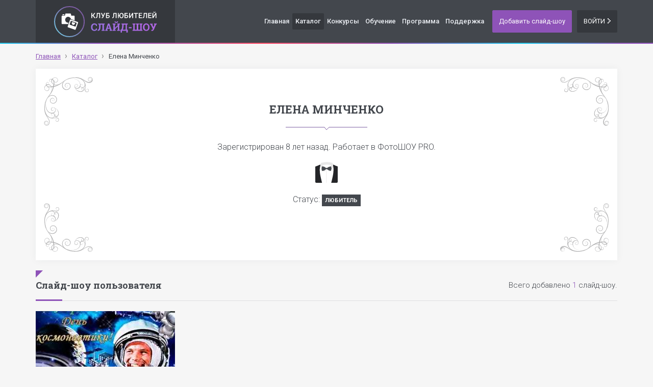

--- FILE ---
content_type: text/html; charset=UTF-8
request_url: http://slideshow-club.ru/u/761-elena-mincenko/
body_size: 10123
content:
<!DOCTYPE html>
<html lang="ru-RU">
<head>
    <meta charset="UTF-8"/>
    <meta name="viewport" content="width=device-width, initial-scale=1, maximum-scale=1, user-scalable=no">
    <meta name="csrf-param" content="_csrf">
    <meta name="csrf-token" content="VUNSMTM1endsBR9.A3wzLwQKORxbBT87AgciVHhgMRsjdGIDe30cMg==">
    <title>Елена Минченко</title>
    <meta name="keywords" content="Елена Минченко, Любитель, ФотоШОУ PRO, пользователь, слайд-шоу, слайдшоу">
<meta name="description" content="Страница пользователя «Елена Минченко».">
<link href="http://slideshow-club.ru/u/761-elena-mincenko/" rel="canonical">
<link type="application/rss+xml" href="/rss/" title="RSS" rel="alternate">
<link href="/assets/20b6bde5/main.css" rel="stylesheet"></head>
<body>
        <!-- Yandex.Metrika counter -->
<script type="text/javascript">
    (function (d, w, c) {
        (w[c] = w[c] || []).push(function() {
            try {
                w.yaCounter38720830 = new Ya.Metrika({
                    id:38720830,
                    clickmap:true,
                    trackLinks:true,
                    accurateTrackBounce:true
                });
            } catch(e) { }
        });

        var n = d.getElementsByTagName("script")[0],
            s = d.createElement("script"),
            f = function () { n.parentNode.insertBefore(s, n); };
        s.type = "text/javascript";
        s.async = true;
        s.src = "https://mc.yandex.ru/metrika/watch.js";

        if (w.opera == "[object Opera]") {
            d.addEventListener("DOMContentLoaded", f, false);
        } else { f(); }
    })(document, window, "yandex_metrika_callbacks");
</script>
<noscript><div><img src="https://mc.yandex.ru/watch/38720830" style="position:absolute; left:-9999px;" alt="" /></div></noscript>
<!-- /Yandex.Metrika counter -->    <!--[if lt IE 10]>
        <div class="ie-message"> 
            Вы используете устаревшую версию браузера Microsoft Internet Explorer. Сайт может работать некорректно.
        </div>
    <![endif]-->
    <div class="wrap">
        <header class="navbar header-navbar">
            <div class="container">
                <div class="row">
                    <div class="navbar-header">
                        <a class="navbar-brand" href="/">
                            <span class="logo"></span>
                            <span class="text">Клуб любителей слайд-шоу</span>
                        </a>
                        <button type="button" class="btn btn-dark navbar-nav-sm-toggle collapsed" data-toggle="collapse" data-target="#navbar-collapse">
                            <span class="icon-bar"></span>
                            <span class="icon-bar"></span>
                            <span class="icon-bar"></span>
                        </button>
                    </div>
                    <div class="navbar-content">
                        <ul id="w3" class="navbar-nav-lg nav"><li><a href="/">Главная</a></li>
<li class="active"><a href="/catalog/">Каталог</a></li>
<li><a href="/contests/">Конкурсы</a></li>
<li><a href="/articles/">Обучение</a></li>
<li><a href="/p/application/">Программа</a></li>
<li><a href="/p/support/">Поддержка</a></li></ul>                        <div class="btn-group navbar-nav-md-toggle">
                            <button type="button" class="btn btn-dark dropdown-toggle" data-toggle="dropdown" aria-haspopup="true" aria-expanded="false">
                                <span class="icons">
                                    <span class="icon-bar"></span>
                                    <span class="icon-bar"></span>
                                    <span class="icon-bar"></span>
                                </span>
                                Меню
                            </button>
                            <ul id="w4" class="dropdown-menu dropdown-menu-dark navbar-nav-md nav"><li><a href="/">Главная</a></li>
<li class="active"><a href="/catalog/">Каталог</a></li>
<li><a href="/contests/">Конкурсы</a></li>
<li><a href="/articles/">Обучение</a></li>
<li><a href="/p/application/">Программа</a></li>
<li><a href="/p/support/">Поддержка</a></li></ul>                        </div>
                        <div class="collapse navbar-nav-sm-collapse" id="navbar-collapse">
                                                        
                                                        
                            <ul id="w5" class="navbar-nav-sm nav"><li><a href="/">Главная</a></li>
<li class="active"><a href="/catalog/">Каталог</a></li>
<li><a href="/contests/">Конкурсы</a></li>
<li><a href="/articles/">Обучение</a></li>
<li><a href="/p/application/">Программа</a></li>
<li><a href="/p/support/">Поддержка</a></li>
<li class="divider"></li>
<li><a href="/register/">Добавить слайд-шоу</a></li>
<li><a href="/login/">Войти</a></li></ul>                        </div>

                                                    <a href="/register/" class="btn btn-primary navbar-tool-btn btn-normal-case">Добавить слайд-шоу</a>
                            <a href="/login/?returnUrl=%2Fu%2F761-elena-mincenko%2F" class="btn btn-dark navbar-tool-btn"><span class="icon-arrow-right icon-size-1x icon-btn"></span> Войти</a>
                                            </div>
                </div>
            </div>
        </header>
                <div class="container">
            <ul class="breadcrumb" itemscope itemtype="http://schema.org/BreadcrumbList"><li itemprop="itemListElement" itemscope itemtype="http://schema.org/ListItem"><a href="/" itemprop="item"><span itemprop="name">Главная</span></a><meta itemprop="position" content="1"></li>
<li itemprop="itemListElement" itemscope itemtype="http://schema.org/ListItem"><a href="/catalog/" itemprop="item"><span itemprop="name">Каталог</span></a><meta itemprop="position" content="2"></li>
<li itemprop="itemListElement" itemscope itemtype="http://schema.org/ListItem" class="active"><span itemprop="name">Елена Минченко</span><meta itemprop="position" content="3"></li>
</ul>            
                        
            <main>
                
<div class="well user-info">
    <div class="ornament-panel">
        <div class="ornament-top"></div>
        <div class="hero-unit">
            <h1>Елена Минченко</h1>
            <span class="line"></span>
            <p>
                Зарегистрирован <time datetime="2017-04-22T17:34:06+03:00">8 лет назад</time>.
                                Работает в ФотоШОУ PRO.
                            </p>
            <div class="status">
                <div class="user-status-image user-status-image-1" title="Любитель"></div>
                <div class="status-name-wrapper">
                    Статус: <span class="user-status-name user-status-name-1">Любитель</span>
                </div>
            </div>
        </div>
        <div class="ornament-bottom"></div>
    </div>
</div>
<div class="group-caption group-caption-1">
    <h2>Слайд-шоу пользователя</h2>
    <div class="addon info-text">Всего добавлено <span class="text-primary">1</span> слайд-шоу.</div>
</div>
<div id="w0" data-pjax-container="" data-pjax-push-state data-pjax-timeout="1000"><div id="w1" class="list-view"><div class="slideshow-video-list row"><div class="col-lg-3 col-md-4 col-xs-6" data-key="572"><div class="slideshow-video-panel">
    <a href="/s/572-na-krylah-zvezd-tvori-i-mectaj/" class="image" data-pjax="0">
                    <img src="/files/k/1/9/787/k19hwmx58fb6e89cfec9-list.jpg" alt="На крыльях звёзд твори и мечтай">
            </a>
    <div class="info">
        <time class="time" datetime="2017-04-22T17:54:00+03:00">
            <span class="icon icon-calendar"></span> 8 лет назад        </time>

        <span class="view-count">
            <span class="icon icon-view"></span> 742        </span>
    </div>
    <div class="name">
        <a href="/s/572-na-krylah-zvezd-tvori-i-mectaj/" title="На крыльях звёзд твори и мечтай" data-pjax="0">На крыльях звёзд твори и мечтай</a>
    </div>
    </div></div></div></div></div>            </main>
        </div>
    </div>
    <footer class="navbar footer-navbar">
        <div class="container">
            <div class="footer-navbar-nav">
                <ul>
<li><a href="/">Главная</a></li>
<li><a href="/catalog/">Каталог</a></li>
<li><a href="/contests/">Конкурсы</a></li>
<li><a href="/articles/">Обучение</a></li>
<li><a href="/p/application/">Программа</a></li>
<li><a href="/p/support/">Поддержка</a></li>
<li><a href="/sitemap/">Карта сайта</a></li>
</ul>
            </div>
            <div class="copyright">© 2016 — Клуб любителей слайд-шоу</div>
        </div>
    </footer>
    <script src="//ajax.googleapis.com/ajax/libs/jquery/2.2.4/jquery.min.js"></script>
<script src="/assets/df6d50a9/yii.js"></script>
<script src="/assets/7318638d/jquery.pjax.js"></script>
<script src="//maxcdn.bootstrapcdn.com/bootstrap/3.3.7/js/bootstrap.min.js"></script>
<script src="/assets/20b6bde5/js/main.js"></script>
<script type="text/javascript">jQuery(document).ready(function () {
jQuery(document).pjax("#w0 a", "#w0", {"push":true,"replace":false,"timeout":1000,"scrollTo":false});
jQuery(document).on("submit", "#w0 form[data-pjax]", function (event) {jQuery.pjax.submit(event, '#w0', {"push":true,"replace":false,"timeout":1000,"scrollTo":false});});
});</script></body>
</html>


--- FILE ---
content_type: image/svg+xml
request_url: http://slideshow-club.ru/assets/20b6bde5/images/ornament-top-right.svg
body_size: 19781
content:
<?xml version="1.0" encoding="utf-8"?>
<!-- Generator: Adobe Illustrator 18.1.1, SVG Export Plug-In . SVG Version: 6.00 Build 0)  -->
<svg version="1.1" id="Слой_1" xmlns="http://www.w3.org/2000/svg" xmlns:xlink="http://www.w3.org/1999/xlink" x="0px" y="0px"
	 viewBox="0 0 96 96" enable-background="new 0 0 96 96" xml:space="preserve">
<g>
	<g>
		<path fill="#B0B0B1" d="M94.9,88.6c-0.5-0.9-1.4-1.7-2.4-2c-1-0.3-2.1-0.2-3,0.3c-0.9,0.4-1.6,1.2-1.9,2.1
			c-0.3,0.9-0.3,1.8,0.1,2.6c0.4,0.8,1.1,1.3,1.8,1.6c0.2,0.1,0.4,0.1,0.6,0.1c0.2,0,0.4,0,0.6,0c0.4,0,0.7-0.2,1-0.3
			c0.6-0.3,1-0.8,1.3-1.4c0.1-0.3,0.1-0.6,0.1-0.8c0-0.2-0.1-0.5-0.2-0.7c-0.4-0.9-1.2-1.3-1.6-1.3c-0.5-0.1-0.8,0-0.8,0
			c0,0,0.3-0.1,0.7,0.1c0.5,0.1,1.1,0.5,1.5,1.4c0.1,0.2,0.1,0.4,0.2,0.7c0,0.2,0,0.5-0.1,0.7c-0.2,0.5-0.6,0.9-1.2,1.2
			c-0.6,0.3-1.2,0.3-1.8,0.1c-0.6-0.2-1.2-0.7-1.5-1.4c-0.3-0.7-0.3-1.5,0-2.2c0.1-0.4,0.3-0.7,0.6-1c0.3-0.3,0.6-0.5,1-0.7
			c0.7-0.3,1.7-0.4,2.5-0.2c0.8,0.3,1.5,0.9,1.9,1.7c0.4,0.8,0.6,1.7,0.3,2.6c-0.2,0.9-0.8,1.7-1.5,2.2L92.8,94l0,0c0,0,0,0,0,0l0,0
			l-0.1,0l-0.3,0.2c-0.2,0.1-0.4,0.2-0.6,0.2c-0.4,0.1-0.9,0.2-1.4,0.1c-0.5,0-0.9-0.2-1.4-0.3c-0.4-0.2-0.9-0.4-1.2-0.7
			c-0.7-0.6-1.4-1.4-1.6-2.3l-0.3-0.7c-0.1-0.2-0.1-0.5-0.1-0.7l-0.1-0.4c0-0.1,0-0.2,0-0.4c0-0.2,0-0.5,0-0.7c0-1,0.2-2,0.6-2.9
			c0.3-0.9,0.7-1.8,1.2-2.7c0.9-1.7,2-3.3,3-4.8c0.5-0.8,0.9-1.5,1.3-2.3c0.4-0.8,0.7-1.5,1.1-2.3c1.2-2.9,1.7-5.6,2-7.4
			c0.1-0.9,0.2-1.6,0.2-2.1c0-0.5,0-0.8,0-0.8s0,0,0,0c0-0.1,0-0.2,0-0.3c0.1-2.1,0.1-4.3-0.2-6.4c-0.2-2.1-0.7-4.3-1.3-6.4
			C92.8,48,92,46,91,44.1c-2-3.9-4.9-7.2-7.2-10.7c-1.2-1.8-2.1-3.7-2.7-5.6c-0.6-2-0.8-4.1-0.4-6l0.2-0.7l0.2-0.7c0,0,0,0,0,0
			c0.3,0,0.5,0.1,0.8,0.1c0.4,0,0.8,0,1.2,0.1c1.6,0.1,3.3,0,4.8-0.5c0.8-0.3,1.5-0.6,2.1-1.1c0.6-0.5,1.1-1.1,1.5-1.7
			c0-0.1,0.1-0.2,0.1-0.2c0.6,0.4,1.1,0.8,1.5,1.4c1,1.3,1.4,3,1.2,4.4c-0.2,1.5-1.1,2.8-2.3,3.5c-0.6,0.3-1.2,0.6-1.9,0.6
			c-0.2,0-0.3,0-0.5,0l-0.3,0l-0.1,0c0,0,0,0,0,0l-0.1,0c-0.3,0-0.6-0.2-0.9-0.3c-1.1-0.5-1.9-1.5-2.2-2.5c-0.3-1,0-2,0.6-2.7
			c0.6-0.7,1.4-1,2-0.9c0.7,0.1,1.1,0.6,1.3,1c0.2,0.4,0.2,0.8,0.2,1.1c0,0.2-0.1,0.4-0.1,0.4l0.1,0c0,0,0.1-0.1,0.1-0.4
			c0.1-0.3,0.1-0.7-0.1-1.2c-0.2-0.5-0.7-1-1.5-1.2c-0.4-0.1-0.8-0.1-1.3,0.1c-0.4,0.2-0.8,0.4-1.2,0.8c-0.3,0.4-0.6,0.8-0.8,1.4
			c-0.1,0.5-0.2,1.2,0,1.7c0.3,1.2,1.1,2.3,2.4,3c0.3,0.2,0.7,0.3,1,0.4l0.1,0c0,0,0,0,0.1,0l0.1,0l0.3,0c0.2,0,0.4,0,0.6,0
			c0.8,0,1.5-0.3,2.2-0.7c0.7-0.4,1.3-1,1.8-1.6c0.5-0.7,0.8-1.5,0.9-2.3c0.3-1.7-0.2-3.6-1.3-5.1c-0.5-0.7-1.1-1.2-1.8-1.7
			c0.1-0.3,0.2-0.7,0.2-1c0-0.4,0-0.7,0-1.1c0-0.3-0.1-0.7-0.2-1c-0.5-1.2-1.5-2.1-2.6-2.3c-1.1-0.2-2,0.4-2.4,1
			c-0.4,0.6-0.5,1.2-0.4,1.6c0,0.2,0.1,0.3,0.1,0.4c0,0.1,0.1,0.1,0.1,0.1s0,0,0-0.1c0-0.1,0-0.2,0-0.4c0-0.4,0.1-0.9,0.6-1.4
			c0.2-0.2,0.5-0.5,0.9-0.6c0.4-0.1,0.8-0.2,1.2-0.1c0.8,0.2,1.6,1,1.9,2c0.1,0.3,0.1,0.5,0.1,0.8c0,0.2,0,0.5-0.1,0.8
			c0,0.2-0.1,0.4-0.2,0.6c-0.7-0.3-1.4-0.5-2.1-0.6c-1-0.1-2-0.1-3,0.1c-1,0.2-1.9,0.7-2.7,1.4c-0.8,0.6-1.5,1.5-2,2.4
			c0,0.1-0.1,0.1-0.1,0.2c-0.1,0-0.2,0-0.3,0c-0.8-0.1-1.5-0.2-2.3-0.3c-0.3,0-0.6-0.1-0.8-0.2c-0.1-0.3-0.1-0.6-0.2-0.8
			c-0.1-0.8-0.3-1.5-0.3-2.3c0-0.1,0-0.2,0-0.3c0.1,0,0.1-0.1,0.2-0.1c0.9-0.5,1.7-1.2,2.3-2c0.6-0.8,1.1-1.7,1.4-2.7
			c0.2-1,0.2-2,0.1-3c-0.1-0.7-0.3-1.4-0.6-2.1c0.2-0.1,0.4-0.1,0.6-0.2c0.3,0,0.6-0.1,0.8-0.1c0.3,0,0.6,0,0.8,0.1
			c1,0.3,1.8,1.1,2,1.9c0.1,0.4,0.1,0.8-0.1,1.2c-0.1,0.4-0.3,0.6-0.6,0.9c-0.5,0.4-1,0.6-1.4,0.6c-0.2,0-0.3,0-0.4,0
			c-0.1,0-0.1,0-0.1,0s0,0,0.1,0.1c0.1,0,0.2,0.1,0.4,0.1c0.4,0,1,0,1.6-0.4c0.6-0.4,1.2-1.3,1-2.4c-0.2-1.1-1.1-2.1-2.3-2.6
			C82.7,4,82.3,4,82,3.9c-0.4,0-0.7,0-1.1,0c-0.3,0-0.7,0.1-1,0.2c-0.4-0.7-1-1.3-1.7-1.8c-1.5-1.1-3.3-1.6-5.1-1.3
			c-0.8,0.1-1.7,0.5-2.3,0.9c-0.7,0.5-1.2,1.1-1.6,1.8c-0.4,0.7-0.6,1.4-0.7,2.2c0,0.2,0,0.4,0,0.6l0,0.3l0,0.1c0,0.1,0,0.1,0,0.1
			l0,0.1c0.1,0.4,0.2,0.7,0.4,1c0.6,1.3,1.8,2.1,3,2.4c0.6,0.1,1.2,0.1,1.7,0c0.5-0.1,1-0.4,1.4-0.8c0.4-0.3,0.7-0.7,0.8-1.2
			C76,8.1,76.1,7.6,76,7.3c-0.2-0.8-0.8-1.3-1.2-1.5c-0.5-0.2-0.9-0.2-1.2-0.1c-0.3,0.1-0.4,0.1-0.4,0.1l0,0.1c0,0,0.1-0.1,0.4-0.1
			c0.2,0,0.6,0,1.1,0.2c0.4,0.2,0.9,0.7,1,1.3c0.1,0.7-0.2,1.5-0.9,2c-0.7,0.6-1.7,0.9-2.7,0.6c-1-0.3-2-1.1-2.5-2.2
			c-0.1-0.3-0.2-0.6-0.3-0.9l0-0.1c0,0,0-0.1,0,0l0-0.1l0-0.3c0-0.2,0-0.3,0-0.5c0.1-0.6,0.3-1.3,0.6-1.9c0.7-1.2,2-2.1,3.5-2.3
			C74.8,1.6,76.5,2,77.7,3c0.5,0.4,1,0.9,1.4,1.5c-0.1,0-0.2,0.1-0.2,0.1c-0.6,0.4-1.3,0.9-1.7,1.5c-0.5,0.6-0.9,1.3-1.1,2.1
			c-0.5,1.5-0.7,3.2-0.5,4.8c0,0.4,0,0.8,0.1,1.2c0,0.2,0.1,0.5,0.1,0.8c0,0,0,0,0,0L75,15.2l-0.7,0.2c-1.9,0.4-4,0.3-6-0.4
			c-2-0.6-3.9-1.6-5.6-2.7C59.1,9.9,55.9,7,51.9,5c-1.9-1-4-1.8-6-2.5c-2.1-0.6-4.2-1.1-6.3-1.3c-2.1-0.3-4.3-0.3-6.4-0.2
			c-0.1,0-0.2,0-0.2,0c0,0,0,0,0,0s-0.3,0-0.8,0c-0.5,0-1.2,0.1-2.1,0.2c-1.8,0.2-4.5,0.7-7.4,2c-0.7,0.3-1.5,0.7-2.3,1.1
			c-0.8,0.4-1.5,0.9-2.3,1.3c-1.5,1-3.1,2.1-4.8,3c-0.8,0.5-1.7,0.9-2.7,1.2c-0.9,0.3-1.9,0.5-2.9,0.6c-0.2,0-0.5,0-0.7,0
			c-0.1,0-0.2,0-0.4,0l-0.4-0.1c-0.2,0-0.5-0.1-0.7-0.1L4.8,9.9C3.9,9.6,3.1,9,2.5,8.3C2.2,7.9,1.9,7.5,1.8,7
			C1.6,6.6,1.5,6.1,1.4,5.7c0-0.5,0-0.9,0.1-1.4C1.6,4,1.7,3.8,1.8,3.6L2,3.3l0-0.1l0,0c0,0,0,0,0,0l0,0L2.2,3
			c0.5-0.8,1.4-1.3,2.2-1.5C5.3,1.2,6.2,1.3,7,1.8c0.8,0.4,1.4,1.1,1.7,1.9c0.3,0.8,0.2,1.7-0.2,2.5c-0.2,0.4-0.4,0.7-0.7,1
			c-0.3,0.3-0.6,0.5-1,0.6C6.1,8.1,5.3,8,4.6,7.7C4,7.4,3.5,6.9,3.2,6.3C3,5.6,3.1,5,3.3,4.4c0.3-0.6,0.7-1,1.2-1.2
			C4.7,3.2,5,3.1,5.2,3.1c0.3,0,0.5,0.1,0.7,0.2c0.8,0.4,1.3,1,1.4,1.5c0.1,0.5,0,0.7,0.1,0.7c0,0,0.1-0.3,0-0.8
			C7.2,4.3,6.9,3.5,6,3.1C5.8,3,5.5,2.9,5.3,2.9C5,2.9,4.7,2.9,4.4,3C3.9,3.2,3.3,3.7,3,4.3c-0.2,0.3-0.3,0.6-0.3,1
			c0,0.2,0,0.4,0,0.6c0,0.2,0.1,0.4,0.1,0.6c0.2,0.7,0.8,1.4,1.6,1.8C5.2,8.6,6.2,8.6,7,8.3c0.9-0.3,1.7-1,2.1-1.9
			c0.4-0.9,0.6-2,0.3-3c-0.3-1-1-1.9-2-2.4C6.5,0.5,5.3,0.3,4.2,0.6C3.1,0.9,2.1,1.5,1.4,2.5L1.3,2.7l0,0l0,0l0,0l0,0.1L1,3.2
			C0.9,3.4,0.8,3.7,0.7,4C0.5,4.6,0.5,5.1,0.5,5.7c0,0.6,0.2,1.1,0.4,1.7c0.2,0.5,0.5,1,0.9,1.5c0.7,0.9,1.7,1.6,2.8,1.9L5.3,11
			c0.3,0.1,0.6,0.1,0.8,0.2l0.4,0.1c0.1,0,0.3,0,0.4,0c0.3,0,0.5,0,0.8,0c1.1-0.1,2.2-0.3,3.1-0.6c1-0.4,1.9-0.8,2.8-1.3
			c1.7-1,3.3-2.2,4.8-3.2c0.7-0.5,1.5-1,2.2-1.4c0.5-0.3,1-0.5,1.5-0.8c-0.2,0.1-0.5,0.3-0.7,0.4c-1.7,1.1-3.1,2.5-4.2,4.1
			c-0.6,0.8-1,1.6-1.4,2.5c0,0,0,0,0,0c-0.3,0.7-0.6,1.5-0.9,2.4c-0.2,0.9-0.4,1.9-0.4,2.9c0,1,0,2.1,0.2,3.2
			c0.1,1.1,0.3,2.2,0.4,3.4c0.1,1.1,0,2.3-0.3,3.3c-0.1,0.5-0.4,1-0.7,1.4c-0.3,0.4-0.8,0.7-1.2,0.9c-1,0.4-2.1,0.3-2.9-0.3
			c-0.8-0.5-1.3-1.5-1.3-2.4c0-0.4,0.1-0.9,0.4-1.2c0.2-0.4,0.6-0.7,0.9-0.8c0.7-0.3,1.6-0.1,2,0.4c0.1,0.1,0.2,0.3,0.2,0.4
			c0.1,0.2,0.1,0.3,0.1,0.4c0,0.3,0,0.6-0.1,0.8c-0.2,0.5-0.5,0.7-0.8,0.8c-0.1,0.1-0.2,0.1-0.3,0.1c-0.1,0-0.1,0-0.1,0s0,0,0.1,0
			c0.1,0,0.2,0,0.3-0.1c0.3-0.1,0.7-0.3,0.9-0.8c0.3-0.5,0.4-1.2-0.1-1.9c-0.5-0.7-1.5-1-2.4-0.6c-0.5,0.2-0.9,0.5-1.2,0.9
			C8.2,24.9,8,25.4,8,26c-0.1,1.1,0.4,2.4,1.5,3.1c0.5,0.3,1.1,0.6,1.8,0.6c0.6,0.1,1.3,0,1.9-0.2c0.6-0.2,1.2-0.6,1.6-1.1
			c0.4-0.5,0.7-1.1,0.9-1.7c0.3-1.2,0.4-2.5,0.3-3.7c-0.1-1.2-0.3-2.3-0.4-3.4c-0.1-1-0.3-2-0.3-3c0,0.2,0.1,0.4,0.1,0.5l0.1,0.3
			l0.1,0.2l0.1,0.1c0.1,0.2,0.2,0.4,0.3,0.6c0.1,0.2,0.2,0.4,0.3,0.6c0.8,1.2,1.9,2.1,3.2,2.4c-0.4,0.1-0.8,0.4-1.1,0.7
			c-0.2,0.2-0.4,0.4-0.6,0.7l-0.1,0.1l0,0.1l0,0l0,0l0,0l-0.1,0.2c0,0.1-0.1,0.2-0.1,0.4c-0.2,0.6-0.1,1.3,0.1,1.9
			c0.2,0.6,0.6,1.1,1,1.6c0.9,0.9,2,1.5,3.2,1.8l0.2,0.1c0.1,0,0.2,0,0.2,0c0.1,0,0.3,0.1,0.4,0.1c0.3,0,0.6,0.1,0.9,0.1
			c0.6,0,1.2,0,1.8,0c1.2-0.1,2.3-0.4,3.3-0.9c1-0.4,2-1,2.8-1.7c0.8-0.6,1.5-1.3,2-2c1.1-1.4,1.8-2.7,2.2-3.6
			c0.2-0.5,0.3-0.8,0.4-1.1c0.1-0.3,0.1-0.4,0.1-0.4S36,19.7,35.9,20c0.3-0.7,0.5-1.6,0.5-2.3c0-0.8-0.3-1.6-0.8-2.2
			c-0.1-0.2-0.2-0.3-0.4-0.4c-0.1-0.1-0.3-0.3-0.4-0.4l-0.2-0.1l-0.1-0.1l-0.1-0.1c-0.2-0.1-0.3-0.2-0.5-0.2c-0.7-0.2-1.4-0.3-2-0.1
			c-0.7,0.2-1.2,0.6-1.6,1c-0.4,0.5-0.6,1-0.6,1.6c0,0.6,0.1,1.1,0.4,1.5c0.6,0.8,1.5,1.2,2.3,1c0.8-0.1,1.2-0.7,1.4-1.2
			c0.2-0.5,0.2-0.9,0.2-1.2c0-0.1-0.1-0.2-0.1-0.3c0-0.1,0-0.1,0-0.1l-0.1,0c0,0,0.1,0.1,0.1,0.4c0,0.2,0,0.6-0.2,1.1
			c-0.2,0.4-0.6,0.9-1.3,1c-0.6,0.1-1.5-0.3-1.9-1c-0.5-0.7-0.4-1.8,0.3-2.6c0.2-0.2,0.4-0.4,0.6-0.5c0.1-0.1,0.2-0.1,0.4-0.2
			c0.1,0,0.2-0.1,0.4-0.1c0.5-0.1,1.1-0.1,1.7,0.2c0.1,0.1,0.3,0.1,0.4,0.2l0.1,0.1l0.1,0.1l0.2,0.1c0.1,0.1,0.2,0.2,0.3,0.3
			c0.1,0.1,0.2,0.2,0.3,0.4c0.3,0.5,0.6,1.1,0.6,1.8c0,0.7-0.1,1.3-0.4,2c-0.3,0.6-0.8,1.2-1.4,1.6c-1.2,0.9-2.8,1.2-4.3,0.7
			c-0.2-0.1-0.4-0.1-0.5-0.2l-0.6-0.3c-0.2-0.1-0.3-0.2-0.5-0.3c-0.2-0.1-0.3-0.2-0.5-0.4c-0.6-0.5-1.2-1.2-1.5-2
			c-0.7-1.6-0.9-3.4-0.6-5.2c0.2-0.9,0.5-1.8,0.9-2.6l0.4-0.6l0.4-0.6c0.3-0.4,0.6-0.8,0.9-1.1c1.3-1.5,3-2.6,4.8-3.4
			c1.9-0.8,3.9-1.3,5.9-1.5c4.1-0.4,8.4,0.1,12.3,1.7c1.9,0.8,3.7,2,5.1,3.5c1.4,1.5,2.5,3.3,3,5.2c0.5,1.9,0.3,4-0.4,5.8
			c-0.7,1.8-2.1,3.2-3.9,4L54.4,24c0,0-0.1,0.1-0.1,0.1l-0.2,0.1c-0.2,0.1-0.5,0.2-0.7,0.2c-0.4,0.1-0.9,0.2-1.3,0.2
			c-0.9,0.1-1.8,0-2.7-0.3c-1.7-0.5-3.2-1.6-4-3.1c-0.2-0.4-0.4-0.8-0.5-1.1c-0.1-0.2-0.1-0.4-0.2-0.6c0-0.2-0.1-0.4-0.1-0.6
			c-0.1-0.8,0-1.6,0.2-2.4c0.2-0.8,0.6-1.5,1.1-2c0.1-0.1,0.1-0.2,0.2-0.2l0.2-0.2c0.1-0.1,0.3-0.2,0.4-0.3c0.3-0.2,0.6-0.4,1-0.5
			c1.4-0.6,2.9-0.5,4,0.2c1.1,0.7,1.9,1.8,2.1,3c0.2,1.2-0.2,2.4-0.9,3.1c-0.7,0.7-1.8,0.9-2.6,0.6c-0.8-0.3-1.3-1-1.3-1.7
			c-0.1-0.7,0.3-1.2,0.7-1.5c0.4-0.3,0.8-0.4,1-0.4c0.2,0,0.4,0,0.4,0l0-0.1c0,0-0.1,0-0.4-0.1c-0.3,0-0.7,0-1.1,0.3
			c-0.4,0.3-0.9,0.9-0.8,1.7c0,0.8,0.5,1.7,1.5,2.1c0.9,0.4,2.2,0.2,3.1-0.6c0.9-0.8,1.4-2.2,1.2-3.5c-0.2-1.4-1-2.7-2.4-3.6
			c-0.6-0.4-1.5-0.7-2.3-0.7c-0.8-0.1-1.7,0.1-2.5,0.4c-0.4,0.2-0.8,0.4-1.2,0.6c-0.2,0.1-0.4,0.3-0.5,0.4l-0.2,0.2
			c-0.1,0.1-0.2,0.2-0.2,0.2c-0.6,0.7-1.1,1.5-1.4,2.4c-0.3,0.9-0.4,1.8-0.3,2.8c0,0.2,0.1,0.5,0.1,0.7c0.1,0.3,0.1,0.5,0.2,0.7
			c0.2,0.5,0.3,0.9,0.6,1.3c1,1.7,2.7,3,4.6,3.6c1,0.3,2,0.4,3,0.4c0.5,0,1-0.1,1.6-0.2c0.3-0.1,0.5-0.1,0.7-0.2l0.2-0.1
			c0.1,0,0.1-0.1,0.2-0.1l0.4-0.2c1.9-0.9,3.5-2.5,4.3-4.5c0.8-2,1-4.3,0.4-6.4c-0.5-2.1-1.8-4-3.3-5.5c0.1,0.1,0.2,0.1,0.3,0.2
			c0.2,0.2,0.5,0.5,0.8,0.8c0.5,0.5,1.1,1.1,1.9,1.7c0.7,0.6,1.6,1.3,2.6,2c0.5,0.3,1,0.7,1.5,1.1c0.6,0.3,1.1,0.7,1.7,1
			c1.2,0.7,2.5,1.4,3.9,2c0.7,0.3,1.4,0.6,2.1,0.9c0.7,0.3,1.5,0.5,2.2,0.8c0.8,0.3,1.5,0.4,2.3,0.6c0.2,0,0.4,0.1,0.5,0.1
			c0,0.2,0.1,0.4,0.1,0.5c0.2,0.8,0.4,1.6,0.6,2.3c0.2,0.8,0.5,1.5,0.8,2.2c0.3,0.7,0.6,1.4,0.9,2.1c0.6,1.4,1.3,2.7,2,3.9
			c0.3,0.6,0.7,1.2,1,1.7c0.4,0.5,0.7,1,1.1,1.5c0.7,1,1.4,1.8,2,2.6c0.6,0.8,1.2,1.4,1.7,1.9c0.3,0.3,0.6,0.6,0.8,0.8
			c0.1,0.1,0.1,0.2,0.2,0.3c-1.5-1.5-3.4-2.8-5.5-3.3c-2.1-0.5-4.4-0.4-6.4,0.4c-2,0.8-3.7,2.4-4.5,4.3L71,41.2c0,0.1,0,0.1-0.1,0.2
			l-0.1,0.2c-0.1,0.2-0.2,0.5-0.2,0.7c-0.1,0.5-0.2,1-0.2,1.6c-0.1,1,0.1,2.1,0.4,3c0.6,1.9,1.9,3.7,3.6,4.6
			c0.4,0.3,0.9,0.4,1.3,0.6c0.2,0.1,0.4,0.1,0.7,0.2c0.2,0.1,0.5,0.1,0.7,0.1c0.9,0.1,1.9,0,2.8-0.3c0.9-0.3,1.7-0.7,2.3-1.4
			c0.1-0.1,0.2-0.1,0.2-0.2l0.2-0.2c0.1-0.2,0.3-0.4,0.4-0.5c0.2-0.4,0.4-0.8,0.6-1.2c0.3-0.8,0.4-1.6,0.4-2.5
			c0-0.8-0.3-1.6-0.7-2.3c-0.9-1.4-2.2-2.2-3.6-2.4c-1.4-0.2-2.7,0.3-3.5,1.2c-0.8,0.9-1,2.2-0.6,3.1c0.4,0.9,1.3,1.5,2.1,1.5
			c0.8,0,1.4-0.4,1.7-0.8c0.3-0.4,0.4-0.8,0.3-1.1c0-0.3-0.1-0.4-0.1-0.4l-0.1,0c0,0,0,0.1,0,0.4c0,0.2-0.1,0.6-0.4,1
			c-0.3,0.4-0.8,0.7-1.5,0.7c-0.7,0-1.4-0.5-1.7-1.3c-0.3-0.8-0.1-1.9,0.6-2.6c0.7-0.8,1.9-1.1,3.1-0.9c1.2,0.2,2.3,1,3,2.1
			c0.7,1.2,0.8,2.7,0.2,4c-0.1,0.3-0.3,0.7-0.5,1c-0.1,0.2-0.2,0.3-0.3,0.4L81.9,50c0,0-0.1,0.1-0.2,0.2c-0.6,0.5-1.3,0.9-2,1.1
			c-0.8,0.2-1.6,0.3-2.4,0.2c-0.2,0-0.4-0.1-0.6-0.1c-0.2,0-0.4-0.1-0.6-0.2c-0.4-0.1-0.8-0.3-1.1-0.5c-1.5-0.8-2.6-2.3-3.1-4
			c-0.3-0.9-0.4-1.8-0.3-2.7c0-0.5,0.1-0.9,0.2-1.3c0-0.2,0.1-0.5,0.2-0.7l0.1-0.2c0,0,0-0.1,0.1-0.1l0.1-0.3c0.7-1.7,2.2-3.1,4-3.9
			c1.8-0.8,3.8-0.9,5.8-0.4c2,0.5,3.8,1.5,5.2,3c1.5,1.4,2.6,3.2,3.4,5.1c1.6,3.9,2.1,8.2,1.7,12.3c-0.2,2.1-0.7,4.1-1.5,5.9
			c-0.8,1.9-2,3.5-3.4,4.8c-0.4,0.3-0.7,0.6-1.1,0.9l-0.6,0.4L85,69.8c-0.8,0.4-1.7,0.7-2.6,0.9c-1.8,0.3-3.7,0.2-5.2-0.6
			c-0.8-0.4-1.5-0.9-2-1.5c-0.1-0.2-0.3-0.3-0.4-0.5c-0.1-0.2-0.2-0.3-0.3-0.5l-0.3-0.6c-0.1-0.1-0.1-0.4-0.2-0.5
			c-0.5-1.5-0.2-3.2,0.7-4.3c0.4-0.6,1-1,1.6-1.4c0.6-0.3,1.3-0.4,2-0.4c0.7,0,1.3,0.2,1.8,0.6c0.1,0.1,0.2,0.2,0.4,0.3
			c0.1,0.1,0.2,0.2,0.3,0.3l0.1,0.2l0.1,0.1L81,62c0.1,0.1,0.1,0.3,0.2,0.4c0.2,0.5,0.3,1.1,0.2,1.7c0,0.1-0.1,0.3-0.1,0.4
			c-0.1,0.1-0.1,0.2-0.2,0.4c-0.1,0.2-0.3,0.4-0.5,0.6c-0.8,0.7-1.9,0.8-2.6,0.3c-0.7-0.5-1.1-1.3-1-1.9c0.1-0.7,0.6-1.1,1-1.3
			c0.4-0.2,0.8-0.2,1.1-0.2c0.2,0,0.4,0.1,0.4,0.1l0-0.1c0,0,0,0-0.1,0c-0.1,0-0.2-0.1-0.3-0.1c-0.3,0-0.7-0.1-1.2,0.2
			c-0.5,0.2-1,0.7-1.2,1.4c-0.1,0.8,0.2,1.7,1,2.3c0.4,0.3,1,0.5,1.5,0.4c0.6,0,1.1-0.3,1.6-0.6c0.2-0.2,0.5-0.4,0.6-0.7
			c0.1-0.1,0.2-0.3,0.2-0.4c0.1-0.2,0.1-0.3,0.2-0.5c0.2-0.7,0.1-1.4-0.1-2c-0.1-0.2-0.1-0.3-0.2-0.5l-0.1-0.1l-0.1-0.1l-0.1-0.2
			c-0.1-0.1-0.2-0.3-0.4-0.4c-0.1-0.1-0.3-0.3-0.4-0.4c-0.6-0.5-1.4-0.7-2.2-0.8c-0.8,0-1.6,0.1-2.3,0.5c0.3-0.2,0.5-0.3,0.5-0.3
			s-0.1,0-0.4,0.1c-0.3,0.1-0.6,0.2-1.1,0.4c-0.9,0.4-2.2,1.1-3.6,2.2c-0.7,0.6-1.4,1.2-2,2c-0.6,0.8-1.2,1.7-1.7,2.8
			c-0.4,1-0.8,2.2-0.9,3.3c-0.1,0.6-0.1,1.2,0,1.8c0,0.3,0.1,0.6,0.1,0.9c0,0.2,0.1,0.3,0.1,0.4c0,0.1,0,0.1,0,0.2l0.1,0.2
			c0.3,1.2,0.9,2.3,1.8,3.2c0.4,0.4,1,0.8,1.6,1c0.6,0.2,1.3,0.2,1.9,0.1c0.2,0,0.3-0.1,0.4-0.1l0.2-0.1l0,0l0,0l0,0l0.1,0l0.1-0.1
			c0.3-0.2,0.5-0.3,0.7-0.6c0.3-0.3,0.5-0.7,0.7-1.1c0.4,1.3,1.2,2.4,2.4,3.2c0.2,0.1,0.4,0.2,0.6,0.3c0.2,0.1,0.4,0.2,0.6,0.3
			l0.1,0.1l0.2,0.1l0.3,0.1c0.2,0.1,0.4,0.1,0.5,0.1c-0.9,0-1.9-0.1-3-0.3c-1.1-0.1-2.2-0.3-3.4-0.4c-1.2-0.1-2.4-0.1-3.7,0.3
			c-0.6,0.2-1.2,0.4-1.7,0.9c-0.5,0.4-0.9,1-1.1,1.6c-0.2,0.6-0.3,1.3-0.2,1.9c0.1,0.6,0.3,1.2,0.6,1.8c0.7,1.1,2,1.6,3.1,1.5
			c0.6,0,1.1-0.2,1.5-0.5c0.4-0.3,0.8-0.7,0.9-1.2c0.3-0.9,0-2-0.6-2.4c-0.7-0.5-1.4-0.4-1.9-0.1c-0.5,0.3-0.7,0.7-0.8,0.9
			c0,0.1-0.1,0.2-0.1,0.3c0,0.1,0,0.1,0,0.1s0,0,0-0.1c0-0.1,0-0.2,0.1-0.3c0.1-0.2,0.4-0.6,0.8-0.8c0.2-0.1,0.5-0.2,0.8-0.1
			c0.2,0,0.3,0,0.4,0.1c0.1,0.1,0.3,0.1,0.4,0.2c0.5,0.4,0.7,1.3,0.4,2c-0.1,0.3-0.4,0.7-0.8,0.9c-0.4,0.2-0.8,0.4-1.2,0.4
			c-0.9,0-1.9-0.5-2.4-1.3c-0.5-0.8-0.6-2-0.3-2.9c0.2-0.5,0.5-0.9,0.9-1.2c0.4-0.3,0.9-0.5,1.4-0.7c1.1-0.3,2.2-0.3,3.3-0.3
			c1.1,0.1,2.3,0.2,3.4,0.4c1.1,0.1,2.2,0.2,3.2,0.2c1,0,2-0.2,2.9-0.4c0.9-0.2,1.7-0.6,2.4-0.9c0,0,0,0,0,0
			c0.9-0.4,1.7-0.8,2.5-1.4c1.6-1.1,3-2.5,4.1-4.2c0.2-0.2,0.3-0.5,0.4-0.7c-0.2,0.5-0.5,1-0.8,1.5c-0.4,0.7-0.9,1.5-1.4,2.2
			c-1,1.5-2.2,3-3.2,4.8c-0.5,0.9-1,1.8-1.3,2.8c-0.4,1-0.6,2-0.6,3.1c0,0.3,0,0.5,0,0.8c0,0.1,0,0.3,0,0.4l0.1,0.4
			c0.1,0.3,0.1,0.6,0.2,0.8l0.2,0.7c0.4,1.1,1.1,2,1.9,2.8c0.4,0.4,0.9,0.6,1.5,0.9c0.5,0.2,1.1,0.4,1.7,0.4c0.6,0,1.2,0,1.7-0.2
			c0.3-0.1,0.6-0.2,0.8-0.3l0.3-0.2l0.1,0l0,0l0,0l0,0l0.2-0.1c0.9-0.7,1.6-1.7,1.9-2.8C95.7,90.7,95.5,89.5,94.9,88.6z M83.6,17
			c0.7-0.6,1.6-0.9,2.4-1.1c0.9-0.2,1.8-0.2,2.7-0.1c0.6,0.1,1.3,0.3,1.8,0.6c0,0.1-0.1,0.1-0.1,0.2c-0.3,0.5-0.8,1-1.3,1.3
			c-0.5,0.4-1.1,0.6-1.8,0.9c-1.3,0.4-2.8,0.5-4.3,0.3c-0.4,0-0.8-0.1-1.2-0.1c0,0-0.1,0-0.1,0C82.3,18.2,82.9,17.5,83.6,17z
			 M77.3,8.6c0.2-0.7,0.5-1.2,0.9-1.8c0.4-0.5,0.8-1,1.3-1.3c0.1,0,0.1-0.1,0.2-0.1c0.3,0.6,0.5,1.2,0.6,1.8
			c0.1,0.9,0.1,1.8-0.1,2.7c-0.2,0.9-0.6,1.7-1.1,2.4c-0.5,0.7-1.2,1.3-2,1.8c0,0,0-0.1,0-0.1c0-0.4-0.1-0.8-0.1-1.2
			C76.8,11.4,76.9,9.9,77.3,8.6z M35.7,20.3c0-0.1,0.1-0.1,0.1-0.2C35.8,20.2,35.8,20.3,35.7,20.3z M26.8,21.5
			c0.2,0.2,0.4,0.3,0.6,0.4c0.2,0.1,0.4,0.3,0.6,0.4l0.6,0.3c0.2,0.1,0.4,0.2,0.7,0.2c1.8,0.5,3.7,0.2,5.1-0.9
			c0.5-0.4,0.9-0.8,1.3-1.4c-0.1,0.1-0.1,0.2-0.1,0.3c-0.5,0.9-1.3,2.1-2.5,3.3c-0.6,0.6-1.3,1.2-2,1.8c-0.8,0.6-1.7,1.1-2.6,1.4
			c-0.5,0.2-1,0.3-1.5,0.5c-0.5,0.1-1.1,0.2-1.6,0.3c-0.5,0.1-1.1,0-1.6,0c-0.3,0-0.5-0.1-0.8-0.1c-0.1,0-0.3-0.1-0.4-0.1
			c-0.1,0-0.2,0-0.2,0l-0.2-0.1c-1-0.3-2-0.8-2.7-1.5c-0.4-0.4-0.7-0.8-0.8-1.2c-0.2-0.4-0.2-0.9-0.1-1.3c0-0.1,0.1-0.2,0.1-0.4
			l0.1-0.2l0,0l0,0l0,0l0-0.1c0.1-0.2,0.2-0.4,0.4-0.5c0.3-0.3,0.7-0.6,1.1-0.6c0.2,0,0.4-0.1,0.6,0c0.2,0,0.4,0.1,0.6,0.2
			c0.3,0.2,0.6,0.5,0.8,0.8c0.1,0.2,0.1,0.4,0.2,0.5l0,0.2c0,0,0,0.1,0,0.1c0,0.1,0,0.2,0,0.3c0,0.3-0.2,0.6-0.5,0.8
			c-0.5,0.4-1.1,0.4-1.6,0.3c-0.5-0.1-0.7-0.5-0.8-0.7c-0.1-0.1-0.1-0.2-0.1-0.3c0-0.1,0-0.1,0-0.1s0,0,0,0.1c0,0.1,0,0.2,0.1,0.3
			c0.1,0.3,0.3,0.7,0.8,0.9c0.5,0.2,1.2,0.2,1.9-0.2c0.3-0.2,0.6-0.6,0.7-1c0-0.1,0-0.2,0.1-0.3c0-0.1,0-0.1,0-0.2l0-0.2
			c0-0.2-0.1-0.5-0.2-0.7c-0.2-0.5-0.5-0.9-1-1.2c0,0-0.1,0-0.1,0c1.2-0.2,2.2-0.8,2.9-1.7c0.3-0.3,0.5-0.7,0.6-1.1
			c0.1,0.2,0.2,0.4,0.2,0.6C25.5,20.1,26.1,20.9,26.8,21.5z M38.5,3.4c-1,0.1-2.1,0.3-3.1,0.5c-1,0.2-2,0.6-3,1
			c-1.9,0.8-3.7,1.9-5.1,3.4c-1.9,1.9-3,4.5-3.1,7.2c-0.2-0.3-0.5-0.6-0.9-0.8c-0.2-0.1-0.5-0.2-0.8-0.3c-0.2,0-0.2,0-0.4,0
			c-0.1,0-0.3,0-0.4,0c-1,0.1-1.8,0.8-2.1,1.5c-0.3,0.8,0,1.4,0.2,1.9c0.3,0.4,0.7,0.7,0.9,0.8c0.3,0.1,0.4,0.1,0.4,0.1l0-0.1
			c0,0-0.1,0-0.4-0.1c-0.2-0.1-0.6-0.3-0.8-0.8c-0.2-0.4-0.4-1.1-0.1-1.7c0.2-0.6,1-1.2,1.9-1.2c0.9-0.1,1.8,0.5,2.3,1.4
			c0.2,0.5,0.3,1,0.2,1.6c0,0.3-0.1,0.5-0.2,0.8c-0.1,0.2-0.3,0.5-0.5,0.7c-0.7,0.9-2.1,1.5-3.4,1.4c-1.4-0.1-2.7-1-3.5-2.3
			c-0.1-0.2-0.2-0.3-0.3-0.5c-0.1-0.2-0.2-0.3-0.2-0.5l-0.1-0.1l0-0.1l-0.1-0.3c-0.1-0.2-0.1-0.4-0.1-0.6c-0.2-0.8-0.1-1.6,0-2.4
			c0.1-0.8,0.4-1.6,0.7-2.4c0.3-0.8,0.8-1.6,1.3-2.3c1-1.5,2.4-2.8,4-3.8c1.6-1,3.4-1.8,5.3-2.4c1.9-0.6,3.9-0.9,6-1
			c2.1-0.2,4.1-0.1,6.2,0.1C42.3,2.4,45.2,3,47.9,4c-1-0.2-2-0.4-3.1-0.5C42.7,3.2,40.6,3.2,38.5,3.4z M74,17.4
			c-0.7-0.2-1.5-0.4-2.2-0.7c-0.7-0.2-1.4-0.5-2.1-0.8c-0.4-0.1-0.7-0.3-1.1-0.5c1.9,0.5,3.8,0.7,5.7,0.4l0.8-0.2l0.6-0.2
			c0.1,0.8,0.2,1.5,0.3,2.3c0,0.1,0,0.2,0,0.2C75.4,17.8,74.7,17.7,74,17.4z M79.3,24.2c-0.3-0.7-0.5-1.4-0.7-2.2
			c-0.2-0.7-0.4-1.4-0.6-2.1c0.1,0,0.2,0,0.2,0c0.8,0.1,1.5,0.2,2.3,0.3l-0.2,0.6l-0.2,0.8c-0.4,1.9-0.2,3.8,0.4,5.7
			c-0.2-0.4-0.3-0.7-0.5-1.1C79.8,25.6,79.5,24.9,79.3,24.2z M74,76.1c-0.1,0.4-0.3,0.8-0.6,1.1c-0.2,0.2-0.3,0.3-0.5,0.4l-0.1,0
			l0,0l0,0l0,0l-0.2,0.1c-0.1,0-0.3,0.1-0.4,0.1c-0.4,0.1-0.9,0.1-1.3-0.1c-0.4-0.2-0.9-0.5-1.2-0.8c-0.7-0.7-1.3-1.7-1.5-2.7
			L68,73.9c0,0,0-0.1,0-0.2c0-0.1-0.1-0.3-0.1-0.4c0-0.3-0.1-0.5-0.1-0.8c0-0.5,0-1.1,0-1.6c0.1-0.5,0.1-1.1,0.3-1.6
			c0.1-0.5,0.3-1,0.5-1.5c0.4-1,0.9-1.9,1.4-2.6c0.6-0.8,1.2-1.5,1.8-2c1.2-1.2,2.4-2,3.3-2.5c0.1-0.1,0.2-0.1,0.3-0.1
			c-0.5,0.3-1,0.7-1.4,1.3c-1.1,1.4-1.4,3.3-0.9,5.1c0.1,0.2,0.1,0.4,0.2,0.7l0.3,0.6c0.1,0.2,0.3,0.4,0.4,0.6
			c0.1,0.2,0.3,0.4,0.4,0.6c0.6,0.7,1.4,1.3,2.3,1.7c0.2,0.1,0.4,0.2,0.6,0.2c-0.4,0.1-0.8,0.3-1.1,0.6c-0.9,0.7-1.5,1.7-1.7,2.9
			c0,0,0-0.1,0-0.1c-0.3-0.5-0.7-0.8-1.2-1c-0.2-0.1-0.5-0.2-0.7-0.2l-0.2,0c-0.1,0-0.1,0-0.2,0c-0.1,0-0.2,0-0.3,0.1
			c-0.4,0.1-0.8,0.4-1,0.7c-0.4,0.7-0.4,1.4-0.2,1.9c0.2,0.5,0.6,0.7,0.9,0.8c0.1,0.1,0.2,0.1,0.3,0.1c0.1,0,0.1,0,0.1,0s0,0-0.1,0
			c-0.1,0-0.2,0-0.3-0.1c-0.2-0.1-0.6-0.4-0.7-0.8c-0.1-0.4-0.1-1.1,0.3-1.6c0.2-0.3,0.5-0.4,0.8-0.5c0.1,0,0.2,0,0.3,0
			c0,0,0.1,0,0.1,0l0.2,0c0.2,0,0.3,0.1,0.5,0.2c0.3,0.2,0.6,0.4,0.8,0.8c0.1,0.2,0.1,0.4,0.2,0.6C74.1,75.7,74.1,75.8,74,76.1z
			 M75.8,60.2c-0.1,0-0.1,0.1-0.2,0.1C75.7,60.3,75.8,60.2,75.8,60.2z M90.6,74c-1,1.6-2.3,2.9-3.8,4c-0.7,0.5-1.5,1-2.3,1.3
			c-0.8,0.3-1.6,0.6-2.4,0.7c-0.8,0.1-1.6,0.1-2.4,0c-0.2,0-0.4-0.1-0.6-0.1l-0.3-0.1l-0.1,0l-0.1-0.1c-0.2-0.1-0.4-0.1-0.5-0.2
			c-0.2-0.1-0.3-0.2-0.5-0.3c-1.3-0.8-2.2-2.1-2.3-3.5c-0.1-1.3,0.5-2.7,1.4-3.4c0.2-0.2,0.5-0.3,0.7-0.5c0.3-0.1,0.5-0.2,0.8-0.2
			c0.6-0.1,1.1,0,1.6,0.2c1,0.4,1.5,1.4,1.4,2.3c0,0.9-0.6,1.6-1.2,1.9c-0.6,0.3-1.3,0.1-1.7-0.1c-0.4-0.2-0.6-0.6-0.8-0.8
			c-0.1-0.2-0.1-0.4-0.1-0.4l-0.1,0c0,0,0,0.1,0.1,0.4c0.1,0.2,0.3,0.6,0.8,0.9c0.4,0.3,1.1,0.5,1.9,0.2c0.7-0.3,1.4-1,1.5-2.1
			c0-0.1,0-0.3,0-0.4c0-0.1,0-0.2,0-0.4c-0.1-0.3-0.1-0.5-0.3-0.8c-0.2-0.3-0.4-0.6-0.8-0.9c2.6-0.1,5.3-1.2,7.2-3.1
			c1.5-1.4,2.6-3.2,3.4-5.1c0.4-1,0.7-1.9,1-3c0.2-1,0.4-2.1,0.5-3.1c0.2-2.1,0.2-4.2,0-6.3c-0.1-1-0.3-2-0.5-3.1
			c1,2.8,1.6,5.6,1.9,8.5c0.2,2.1,0.2,4.2,0.1,6.2c-0.1,2-0.5,4.1-1,6C92.4,70.7,91.7,72.5,90.6,74z"/>
	</g>
</g>
</svg>


--- FILE ---
content_type: image/svg+xml
request_url: http://slideshow-club.ru/assets/20b6bde5/images/user-statuses/status-1.svg
body_size: 2970
content:
<?xml version="1.0" encoding="utf-8"?>
<!-- Generator: Adobe Illustrator 18.1.1, SVG Export Plug-In . SVG Version: 6.00 Build 0)  -->
<svg version="1.1" id="Слой_1" xmlns="http://www.w3.org/2000/svg" xmlns:xlink="http://www.w3.org/1999/xlink" x="0px" y="0px"
	 viewBox="0 0 44 44" enable-background="new 0 0 44 44" xml:space="preserve">
<g>
	<defs>
		<path id="SVGID_1_" d="M2,0h40c1.1,0,2,0.9,2,2v40c0,1.1-0.9,2-2,2H2c-1.1,0-2-0.9-2-2V2C0,0.9,0.9,0,2,0z"/>
	</defs>
	<clipPath id="SVGID_2_">
		<use xlink:href="#SVGID_1_"  overflow="visible"/>
	</clipPath>
	<g clip-path="url(#SVGID_2_)">
		<path fill="#242528" d="M50.9,37.6l24.8,44C75.2,63.2,71.1,42,71.1,42l-5.3-22.1L38.3,9.8c-0.1-0.2-0.2-0.4-0.2-0.4l-3.7-1.3
			l0.1,1.1c0,0,2.2,4.8,0.7,16.5c-1.1,9.2-9.4,39.5-12.9,52.2C18.7,65.3,10.5,34.9,9.3,25.8C7.9,14,10.1,10.5,10.1,9.1
			c0-0.3,0-0.5,0-0.7l0,0l0,0c0-0.1,0-0.1,0-0.1L6.5,9.4c0,0-0.1,0.2-0.2,0.4l-27.5,10.1L-26.5,42c0,0-4.1,21.2-4.6,39.5l24.8-43.9
			c2.6,6.9,5.9,14.1,9,19.4c5.9,9.8,14.5,19.6,18.8,24.1c-0.5,1.6-0.7,2.6-0.7,2.6s0.6-0.6,1.6-1.7c1,1.1,1.6,1.7,1.6,1.7
			s-0.3-0.9-0.7-2.6C27.4,76.6,36,66.8,41.9,57C45,51.8,48.3,44.5,50.9,37.6z"/>
		<path fill="#E7E7E7" d="M34.3,6.6c-0.1-0.4-0.2-1.2-0.4-1.5c-0.3-0.4-6.1-1.8-11.1-1.8c-5,0-11.3,1.6-11.3,1.6L11,6.1
			c-0.1,0.1-0.1,0.2-0.1,0.3c-0.2,0.4-3.5,8.2,5.3,14.9c0.5,0.4,1.6,0.4,2.1,0.2c0.5-0.2,4.1-6.1,4.2-6.4c0.1-0.3-0.1-0.6-0.5-0.8
			c-0.3-0.1-5.2-2.5-8.2-4.8c0.6-0.2,1.3-0.3,2-0.5c2.2-0.4,5.1-0.7,6.9-0.7c2,0,5.2,0.3,7.7,0.9c0.4,0.1,0.8,0.2,1.1,0.3
			c-3,2.3-8.1,4.7-8.4,4.8c-0.4,0.2-0.6,0.5-0.5,0.8c0.1,0.3,3.8,6.2,4.3,6.4c0.5,0.2,1.6,0.2,2.2-0.2C37.5,14.8,34.7,7.7,34.3,6.6z
			"/>
		<path fill="#45484D" d="M31.7,15.9c0-0.2,0-0.5-0.1-0.7c0-0.1,0-0.2,0-0.3c-0.1-0.3-0.1-0.7-0.2-1c-0.1-0.7-0.3-1.3-0.3-1.5
			c0-0.1-0.1-0.1-0.2-0.1c-0.1-0.2-0.1-0.3-0.1-0.4c-0.1-0.2-0.2-0.1-0.8,0.1c-0.6,0.2-1.9,0.4-2.5,0.6c-0.6,0.1-1.8,0.6-2.6,1.1
			c-0.1,0.1-0.3,0.2-0.4,0.3c0,0,0,0,0,0c-0.7,0.6-1.1,0.8-1.1,0.8l0,0c-0.1,0-0.2,0-0.4,0c-0.4,0-0.5,0.1-0.6,0.1c0,0-0.8,0-1-0.1
			c-0.2,0-0.4,0-0.4,0.1c-0.1,0-0.1,0-0.1,0.1c0,0,0,0.1,0,0.1c-0.3-0.3-0.7-0.8-1.2-1.1c-0.8-0.6-2.1-1.5-3.3-1.7
			c-1.1-0.2-2-0.4-2.3-0.4c-0.3-0.1-0.8-0.2-0.9-0.1C13,12,12.9,13,12.9,13.3c0,0.2-0.3,1.5-0.4,2.5c0,0.1,0,0.3,0,0.4
			c0,0,0,0,0,0.1c-0.1,0.6-0.1,0.7-0.1,1.1c0.1,0.6,0,0.7,0.1,1.1c0.1,0.3,0.3,0.9,0.4,1.1c0,0.1,0.1,0.3,0.1,0.4
			c0.1,0.3,0,0.7,0.1,0.7c0.1,0,0.6-0.2,1.2-0.2c0.6,0,2.2-0.3,2.7-0.5c0.5-0.2,1.9-1,2.6-1.5c0.7-0.4,0.9-1,1-1.1
			c0,0,0.1-0.1,0.2-0.1c0,0,0,0,0,0c0.1,0.1,0.7,0,1,0c0.3,0,0.7,0,0.9-0.1c0.1,0,0.3-0.1,0.5-0.1c0,0,0.1,0,0.1,0l0,0.2
			c0,0,0.2,0.2,0.3,0.4c0.2,0.2,0.7,0.6,1.4,0.9c0.7,0.4,2.2,1.1,2.7,1.3c0.6,0.1,2.6,0.7,3,0.6c0.3,0,0.4-0.3,0.4-1.1
			c0-0.7,0.3-1.8,0.3-2c0-0.1,0-0.2,0-0.4c0,0,0,0,0,0C31.6,17.1,31.7,16.7,31.7,15.9z"/>
		<rect x="21.3" y="17.4" fill-rule="evenodd" clip-rule="evenodd" fill="#EDECEC" width="1" height="48.9"/>
	</g>
</g>
</svg>


--- FILE ---
content_type: image/svg+xml
request_url: http://slideshow-club.ru/assets/20b6bde5/images/text.svg
body_size: 5162
content:
<?xml version="1.0" encoding="utf-8"?>
<!-- Generator: Adobe Illustrator 18.1.1, SVG Export Plug-In . SVG Version: 6.00 Build 0)  -->
<svg version="1.1" id="Слой_1" xmlns="http://www.w3.org/2000/svg" xmlns:xlink="http://www.w3.org/1999/xlink" x="0px" y="0px"
	 viewBox="0 0 130.3 61" enable-background="new 0 0 130.3 61" xml:space="preserve">
<linearGradient id="SVGID_1_" gradientUnits="userSpaceOnUse" x1="30.0519" y1="74.436" x2="99.8899" y2="4.598">
	<stop  offset="0" style="stop-color:#9874e2"/>
	<stop  offset="0.75" style="stop-color:#af67e3"/>
</linearGradient>
<path fill="url(#SVGID_1_)" d="M12.2,39.1h-2.1l-0.3-1.9c-0.3-0.3-0.6-0.5-1.1-0.7s-0.9-0.2-1.5-0.2c-1.2,0-2.2,0.4-2.9,1.3
	s-1,2.1-1,3.5v0.5c0,1.4,0.3,2.6,1,3.5s1.6,1.4,2.8,1.4c0.6,0,1.1-0.1,1.5-0.2s0.8-0.4,1.1-0.7l0.3-1.9h2.1v2.8
	c-0.6,0.7-1.3,1.2-2.2,1.6s-1.9,0.6-3,0.6c-1.9,0-3.5-0.7-4.7-2s-1.8-3-1.8-5.1v-0.5c0-2.1,0.6-3.8,1.8-5.1s2.8-2,4.7-2
	c1.1,0,2.1,0.2,3,0.6s1.6,0.9,2.2,1.6V39.1z M19,36.5l0,4.3c0,2.8-0.4,4.7-1.2,5.9s-2,1.8-3.6,1.8h-0.7v-2.2h0.4
	c0.9-0.1,1.5-0.5,1.8-1.3s0.5-2.2,0.5-4.3l0-4.5L14.6,36v-1.7h11.2h1.5V36l-1.5,0.3v10.2l1.5,0.3v1.7h-5.9v-1.7l1.5-0.3v-10H19z
	 M28.3,46.8l1-0.1l4.3-12.4h2.9l4.3,12.4l1,0.1v1.7H37v-1.7l1-0.2l-0.6-2h-4.6l-0.6,2l1,0.2v1.7h-4.8V46.8z M33.4,42.5h3.3l-1.6-5
	H35L33.4,42.5z M48.8,34.3V36l-1.5,0.3v6.6l0.1,0l5.7-5.8v-0.8L51.5,36v-1.7h1.5h2.9h1.5V36l-1.5,0.3v10.2l1.5,0.3v1.7h-5.9v-1.7
	l1.5-0.3v-6.4L53,40l-5.7,5.8v0.6l1.5,0.3v1.7h-5.9v-1.7l1.5-0.3V36.3L42.9,36v-1.7h1.5h2.8H48.8z M53.4,30.1L53.4,30.1
	c0.1,0.9-0.2,1.6-0.8,2.1C52,32.7,51.2,33,50.1,33c-1,0-1.9-0.3-2.5-0.8c-0.6-0.5-0.9-1.2-0.9-2l0-0.1h1.9c0,0.4,0.1,0.7,0.3,0.9
	s0.6,0.4,1,0.4c0.5,0,0.8-0.1,1-0.4s0.3-0.6,0.3-0.9H53.4z M72.5,52h-2.6v-3.5h-8.7V52h-2.6l-0.2-5.7h1.1c0.5-0.4,1-1.1,1.3-2.1
	s0.6-2.3,0.7-4.1l0.3-3.8L60.3,36v-1.7h12.3V36L71,36.3v10h1.7L72.5,52z M64.3,40.1c-0.1,1.4-0.2,2.7-0.5,3.7s-0.7,1.9-1.1,2.5h5.6
	v-9.8h-3.7L64.3,40.1z M80.1,43.5h-5.5v-2.2h5.5V43.5z M81.9,46.8l1.5-0.3V36.3L81.9,36v-1.7h4.4h1.5V36l-1.5,0.3v10h4v-10L88.8,36
	v-1.7h5.9V36l-1.5,0.3v10h4v-10L95.6,36v-1.7h1.5h2.8h1.5V36l-1.5,0.3v10.2l1.5,0.3v1.7H81.9V46.8z M115.4,41.5
	c0,2.1-0.6,3.8-1.8,5.2s-2.8,2-4.7,2c-1.9,0-3.5-0.7-4.7-2s-1.8-3.1-1.8-5.2v-0.2c0-2.1,0.6-3.8,1.8-5.2s2.7-2.1,4.6-2.1
	c1.9,0,3.5,0.7,4.7,2.1s1.8,3.1,1.8,5.2V41.5z M112.6,41.3c0-1.5-0.3-2.7-0.9-3.6s-1.5-1.4-2.7-1.4s-2.1,0.5-2.7,1.4
	s-0.9,2.1-0.9,3.6v0.2c0,1.5,0.3,2.7,0.9,3.6s1.5,1.4,2.7,1.4c1.2,0,2.1-0.5,2.7-1.4s0.9-2.1,0.9-3.6V41.3z M129.6,36l-1.4,0.2
	l-4.1,9.6c-0.4,0.9-0.9,1.6-1.5,2.1s-1.4,0.8-2.4,0.8c-0.2,0-0.3,0-0.6,0s-0.4,0-0.5,0l0-2.2c0.1,0,0.2,0,0.4,0s0.3,0,0.4,0
	c0.5,0,0.9-0.1,1.2-0.3s0.5-0.6,0.6-1l0.2-0.5l-4.1-8.4l-1.5-0.2v-1.7h5.2V36l-0.7,0.1l2.1,4.5l0.2,0.8h0.1l2-5.2l-0.8-0.2v-1.7h5.2
	V36z"/>
<path fill="#FFFFFF" d="M4,19.2H2.8v4.3H1.1v-10h1.7v4.2h1l2.9-4.2h2.1l-3.4,4.8l3.7,5.2H7L4,19.2z M18.2,13.5v10h-1.7v-8.6h-3
	l-0.2,3.8c-0.1,1.2-0.2,2.1-0.4,2.8s-0.6,1.1-1,1.5c-0.4,0.3-1,0.5-1.7,0.5H9.7v-1.4l0.3,0c0.4,0,0.7-0.2,0.9-0.4
	c0.2-0.2,0.4-0.6,0.5-1.1c0.1-0.5,0.2-1.2,0.2-2.2l0.2-4.9H18.2z M24.2,18.7l2-5.2h1.9l-3.5,8.3l-0.3,0.6c-0.5,0.8-1.2,1.2-2.2,1.2
	l-0.7,0l0-1.4c0.1,0,0.3,0,0.6,0c0.5,0,0.8-0.2,1-0.6l0.4-0.8L20,13.5h1.9L24.2,18.7z M36.1,14.9h-4.6v2.4h2c0.7,0,1.4,0.1,1.9,0.4
	s1,0.6,1.2,1.1c0.3,0.5,0.4,1,0.4,1.6c0,0.9-0.3,1.7-0.9,2.2c-0.6,0.6-1.5,0.9-2.6,0.9h-3.8v-10h6.3V14.9z M31.5,18.7v3.4h2
	c0.6,0,1-0.2,1.4-0.5s0.5-0.7,0.5-1.3c0-0.5-0.2-0.9-0.5-1.2c-0.3-0.3-0.8-0.4-1.3-0.4H31.5z M50.6,13.5v10h-1.7v-8.6h-3l-0.2,3.8
	c-0.1,1.2-0.2,2.1-0.4,2.8c-0.2,0.7-0.6,1.1-1,1.5s-1,0.5-1.7,0.5h-0.4v-1.4l0.3,0c0.4,0,0.7-0.2,0.9-0.4c0.2-0.2,0.4-0.6,0.5-1.1
	c0.1-0.5,0.2-1.2,0.2-2.2l0.2-4.9H50.6z M64.3,18.8c0,1-0.2,1.8-0.5,2.6c-0.3,0.7-0.8,1.3-1.4,1.7s-1.3,0.6-2.2,0.6
	c-0.8,0-1.4-0.2-2-0.5s-1.1-0.8-1.4-1.5c-0.4-0.6-0.6-1.4-0.6-2.3h-1.2v4.1h-1.7v-10h1.7V18h1.2c0-0.9,0.2-1.7,0.6-2.4
	c0.4-0.7,0.8-1.2,1.5-1.6c0.6-0.4,1.3-0.6,2.1-0.6c0.8,0,1.5,0.2,2.2,0.6c0.6,0.4,1.1,1,1.5,1.7s0.5,1.6,0.5,2.6V18.8z M62.6,18.3
	c0-1.1-0.2-1.9-0.6-2.5s-1-0.9-1.8-0.9c-0.7,0-1.3,0.3-1.8,0.9c-0.4,0.6-0.6,1.4-0.6,2.5v0.6c0,1.1,0.2,1.9,0.6,2.5s1,0.9,1.8,0.9
	c0.8,0,1.4-0.3,1.8-0.9s0.6-1.4,0.6-2.6V18.3z M72.5,14.9h-4.6v2.4h2c0.7,0,1.4,0.1,1.9,0.4c0.5,0.3,1,0.6,1.2,1.1
	c0.3,0.5,0.4,1,0.4,1.6c0,0.9-0.3,1.7-0.9,2.2c-0.6,0.6-1.5,0.9-2.6,0.9h-3.8v-10h6.3V14.9z M67.9,18.7v3.4h2c0.6,0,1-0.2,1.4-0.5
	c0.3-0.3,0.5-0.7,0.5-1.3c0-0.5-0.2-0.9-0.5-1.2c-0.3-0.3-0.8-0.4-1.3-0.4H67.9z M81.5,13.5h1.7v10h-1.7v-7.1l-4.4,7.1h-1.7v-10h1.7
	v7.1L81.5,13.5z M92.6,14.9h-3.1v8.6h-1.7v-8.6h-3.1v-1.4h7.9V14.9z M100.1,19H96v3h4.8v1.4h-6.5v-10h6.5v1.4H96v2.7h4.1V19z
	 M110.4,13.5v10h-1.7v-8.6h-3l-0.2,3.8c-0.1,1.2-0.2,2.1-0.4,2.8s-0.6,1.1-1,1.5c-0.4,0.3-1,0.5-1.7,0.5h-0.4v-1.4l0.3,0
	c0.4,0,0.7-0.2,0.9-0.4c0.2-0.2,0.4-0.6,0.5-1.1s0.2-1.2,0.2-2.2l0.2-4.9H110.4z M118.6,19h-4.1v3h4.8v1.4h-6.5v-10h6.5v1.4h-4.7
	v2.7h4.1V19z M127.2,13.5h1.7v10h-1.7v-7.1l-4.4,7.1h-1.7v-10h1.7v7.1L127.2,13.5z M127.2,11c0,0.6-0.2,1-0.6,1.4s-0.9,0.5-1.6,0.5
	s-1.2-0.2-1.6-0.5s-0.6-0.8-0.6-1.4h1.2c0,0.3,0.1,0.5,0.3,0.7c0.2,0.2,0.4,0.2,0.7,0.2s0.5-0.1,0.7-0.2c0.2-0.2,0.3-0.4,0.3-0.7
	H127.2z"/>
</svg>


--- FILE ---
content_type: image/svg+xml
request_url: http://slideshow-club.ru/assets/20b6bde5/images/line.svg
body_size: 479
content:
<?xml version="1.0" encoding="utf-8"?>
<!-- Generator: Adobe Illustrator 18.1.1, SVG Export Plug-In . SVG Version: 6.00 Build 0)  -->
<svg version="1.1" id="Слой_1" xmlns="http://www.w3.org/2000/svg" xmlns:xlink="http://www.w3.org/1999/xlink" x="0px" y="0px"
	 viewBox="0 0 160 7" enable-background="new 0 0 160 7" xml:space="preserve">
<path fill-rule="evenodd" clip-rule="evenodd" fill="none" stroke="#7C5DA2" stroke-miterlimit="10" d="M0,0.9h76l4,5l5-5h75"/>
</svg>


--- FILE ---
content_type: image/svg+xml
request_url: http://slideshow-club.ru/assets/20b6bde5/images/logo.svg
body_size: 2045
content:
<?xml version="1.0" encoding="utf-8"?>
<!-- Generator: Adobe Illustrator 18.1.1, SVG Export Plug-In . SVG Version: 6.00 Build 0)  -->
<svg version="1.1" id="Слой_1" xmlns="http://www.w3.org/2000/svg" xmlns:xlink="http://www.w3.org/1999/xlink" x="0px" y="0px"
	 viewBox="0 0 59.5 61" enable-background="new 0 0 59.5 61" xml:space="preserve">
<g id="Forma_1">
	<g>
		<path fill="#FFFFFF" d="M20.1,17.2c0-0.7-0.6-1.3-1.3-1.3h-1.3c-0.7,0-1.3,0.6-1.3,1.3v0.5h3.9V17.2z M28.1,32.5
			c-0.3,0-0.5,0.1-0.8,0.1c-3.1,0-5.7-2.6-5.7-5.8c0-3.2,2.6-5.8,5.7-5.8c2.7,0,5,2,5.6,4.6l7,2.5v-7.9c0-0.8-0.6-1.5-1.4-1.5h-5.1
			l-0.6-3c-0.1-0.7-0.7-1.2-1.4-1.2h-8.3c-0.7,0-1.3,0.5-1.4,1.2l-0.6,3h-5c-0.8,0-1.4,0.7-1.4,1.5v13.7c0,0.8,0.6,1.4,1.4,1.4h11
			L28.1,32.5z M46,31.2l-5-1.8l-0.5-0.2l-0.5-0.2L33,26.6l-0.5-0.2c-0.1,0-0.3-0.1-0.4-0.1c-0.5,0-0.9,0.3-1.1,0.8l-1.8,5.1l-1.1,3
			L28,35.8l-0.2,0.5l-1.4,3.8c-0.2,0.6,0.1,1.3,0.7,1.5l13.4,4.8c0.1,0,0.3,0.1,0.4,0.1c0.5,0,0.9-0.3,1.1-0.8l4.6-13
			C46.9,32.1,46.6,31.5,46,31.2z M41.7,40.4l-11.6-4.1l2.6-7.4l11.5,4.1L41.7,40.4z M35.1,35.3c0.1,0.2,0.2,0.3,0.4,0.5
			c0.1,0.2,0.2,0.3,0.4,0.5c0.1,0.1,0.1,0.2,0.2,0.3c0.1,0.2,0.2,0.4,0.3,0.6c0.2-0.1,0.4-0.2,0.6-0.2c0.8-0.3,1.6-0.4,2.3-0.8
			c0,0,0.1,0,0.1-0.1c0.6-0.3,1.1-0.8,1.3-1.5c0,0,0-0.1,0-0.1c0.1-0.5,0-1-0.3-1.4c-0.1-0.2-0.3-0.3-0.5-0.5
			c-0.3-0.2-0.6-0.3-0.9-0.3c-0.4,0-0.8,0.1-1.1,0.3c-0.1-0.4-0.3-0.7-0.7-0.9c-0.9-0.6-2.2-0.4-2.7,0.6c0,0,0,0,0,0.1
			c-0.3,0.7-0.2,1.5,0.1,2.1C34.8,34.8,34.9,35,35.1,35.3z"/>
	</g>
</g>
<linearGradient id="SVGID_1_" gradientUnits="userSpaceOnUse" x1="6.7206" y1="49.824" x2="52.7794" y2="11.176">
	<stop  offset="1.904762e-03" style="stop-color:#76BFDE"/>
	<stop  offset="0.7333" style="stop-color:#7C5DA2"/>
	<stop  offset="1" style="stop-color:#7C5DA2"/>
</linearGradient>
<path fill-rule="evenodd" clip-rule="evenodd" fill="none" stroke="url(#SVGID_1_)" stroke-width="2" stroke-miterlimit="10" d="
	M29.8,1c15.9,0,28.8,13.2,28.8,29.5S45.6,60,29.8,60S1,46.8,1,30.5S13.9,1,29.8,1z"/>
</svg>
